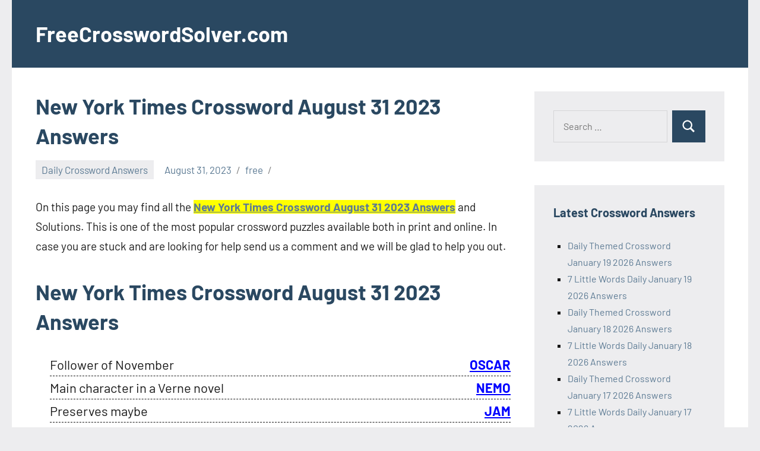

--- FILE ---
content_type: text/html; charset=UTF-8
request_url: https://freecrosswordsolver.com/daily-crossword-answers/new-york-times-crossword-august-31-2023-answers/
body_size: 9439
content:
<!DOCTYPE html>
<html lang="en-US" prefix="og: https://ogp.me/ns#">

<head>
<meta charset="UTF-8">
<meta name="viewport" content="width=device-width, initial-scale=1">
<link rel="profile" href="https://gmpg.org/xfn/11">


<!-- Search Engine Optimization by Rank Math PRO - https://rankmath.com/ -->
<title>New York Times Crossword August 31 2023 Answers - FreeCrosswordSolver.com</title>
<meta name="description" content="On this page you may find all the New York Times Crossword August 31 2023 Answers and Solutions. This is one of the most popular crossword puzzles available"/>
<meta name="robots" content="index, follow, max-snippet:-1, max-video-preview:-1, max-image-preview:large"/>
<link rel="canonical" href="https://freecrosswordsolver.com/daily-crossword-answers/new-york-times-crossword-august-31-2023-answers/" />
<meta property="og:locale" content="en_US" />
<meta property="og:type" content="article" />
<meta property="og:title" content="New York Times Crossword August 31 2023 Answers - FreeCrosswordSolver.com" />
<meta property="og:description" content="On this page you may find all the New York Times Crossword August 31 2023 Answers and Solutions. This is one of the most popular crossword puzzles available" />
<meta property="og:url" content="https://freecrosswordsolver.com/daily-crossword-answers/new-york-times-crossword-august-31-2023-answers/" />
<meta property="og:site_name" content="FreeCrosswordSolver.com" />
<meta property="article:tag" content="New York Times Crossword August 31 2023 Answers" />
<meta property="article:section" content="Daily Crossword Answers" />
<meta property="article:published_time" content="2023-08-31T03:25:08+00:00" />
<meta name="twitter:card" content="summary_large_image" />
<meta name="twitter:title" content="New York Times Crossword August 31 2023 Answers - FreeCrosswordSolver.com" />
<meta name="twitter:description" content="On this page you may find all the New York Times Crossword August 31 2023 Answers and Solutions. This is one of the most popular crossword puzzles available" />
<meta name="twitter:label1" content="Written by" />
<meta name="twitter:data1" content="free" />
<meta name="twitter:label2" content="Time to read" />
<meta name="twitter:data2" content="1 minute" />
<script type="application/ld+json" class="rank-math-schema-pro">{"@context":"https://schema.org","@graph":[{"@type":["Person","Organization"],"@id":"https://freecrosswordsolver.com/#person","name":"free"},{"@type":"WebSite","@id":"https://freecrosswordsolver.com/#website","url":"https://freecrosswordsolver.com","name":"free","publisher":{"@id":"https://freecrosswordsolver.com/#person"},"inLanguage":"en-US"},{"@type":"WebPage","@id":"https://freecrosswordsolver.com/daily-crossword-answers/new-york-times-crossword-august-31-2023-answers/#webpage","url":"https://freecrosswordsolver.com/daily-crossword-answers/new-york-times-crossword-august-31-2023-answers/","name":"New York Times Crossword August 31 2023 Answers - FreeCrosswordSolver.com","datePublished":"2023-08-31T03:25:08+00:00","dateModified":"2023-08-31T03:25:08+00:00","isPartOf":{"@id":"https://freecrosswordsolver.com/#website"},"inLanguage":"en-US"},{"@type":"Person","@id":"https://freecrosswordsolver.com/author/free/","name":"free","url":"https://freecrosswordsolver.com/author/free/","image":{"@type":"ImageObject","@id":"https://secure.gravatar.com/avatar/a0aa05a5ed5ac7cd82af7e6c4eae8ec6506ee3507661a0c80b9e18dce112050a?s=96&amp;d=mm&amp;r=g","url":"https://secure.gravatar.com/avatar/a0aa05a5ed5ac7cd82af7e6c4eae8ec6506ee3507661a0c80b9e18dce112050a?s=96&amp;d=mm&amp;r=g","caption":"free","inLanguage":"en-US"},"sameAs":["http://freecrosswordsolver.com"]},{"@type":"BlogPosting","headline":"New York Times Crossword August 31 2023 Answers - FreeCrosswordSolver.com","datePublished":"2023-08-31T03:25:08+00:00","dateModified":"2023-08-31T03:25:08+00:00","articleSection":"Daily Crossword Answers","author":{"@id":"https://freecrosswordsolver.com/author/free/","name":"free"},"publisher":{"@id":"https://freecrosswordsolver.com/#person"},"description":"On this page you may find all the New York Times Crossword August 31 2023 Answers and Solutions. This is one of the most popular crossword puzzles available","name":"New York Times Crossword August 31 2023 Answers - FreeCrosswordSolver.com","@id":"https://freecrosswordsolver.com/daily-crossword-answers/new-york-times-crossword-august-31-2023-answers/#richSnippet","isPartOf":{"@id":"https://freecrosswordsolver.com/daily-crossword-answers/new-york-times-crossword-august-31-2023-answers/#webpage"},"inLanguage":"en-US","mainEntityOfPage":{"@id":"https://freecrosswordsolver.com/daily-crossword-answers/new-york-times-crossword-august-31-2023-answers/#webpage"}}]}</script>
<!-- /Rank Math WordPress SEO plugin -->

<link rel='dns-prefetch' href='//stats.wp.com' />
<link rel="alternate" type="application/rss+xml" title="FreeCrosswordSolver.com &raquo; Feed" href="https://freecrosswordsolver.com/feed/" />
<link rel="alternate" type="application/rss+xml" title="FreeCrosswordSolver.com &raquo; Comments Feed" href="https://freecrosswordsolver.com/comments/feed/" />
<link rel="alternate" type="application/rss+xml" title="FreeCrosswordSolver.com &raquo; New York Times Crossword August 31 2023 Answers Comments Feed" href="https://freecrosswordsolver.com/daily-crossword-answers/new-york-times-crossword-august-31-2023-answers/feed/" />
<link rel="alternate" title="oEmbed (JSON)" type="application/json+oembed" href="https://freecrosswordsolver.com/wp-json/oembed/1.0/embed?url=https%3A%2F%2Ffreecrosswordsolver.com%2Fdaily-crossword-answers%2Fnew-york-times-crossword-august-31-2023-answers%2F" />
<link rel="alternate" title="oEmbed (XML)" type="text/xml+oembed" href="https://freecrosswordsolver.com/wp-json/oembed/1.0/embed?url=https%3A%2F%2Ffreecrosswordsolver.com%2Fdaily-crossword-answers%2Fnew-york-times-crossword-august-31-2023-answers%2F&#038;format=xml" />
<style id='wp-img-auto-sizes-contain-inline-css' type='text/css'>
img:is([sizes=auto i],[sizes^="auto," i]){contain-intrinsic-size:3000px 1500px}
/*# sourceURL=wp-img-auto-sizes-contain-inline-css */
</style>
<link rel='stylesheet' id='occasio-theme-fonts-css' href='https://freecrosswordsolver.com/wp-content/fonts/d3a7eae93d20c2ed8acbc634d2ae0151.css?ver=20201110' type='text/css' media='all' />
<style id='wp-emoji-styles-inline-css' type='text/css'>

	img.wp-smiley, img.emoji {
		display: inline !important;
		border: none !important;
		box-shadow: none !important;
		height: 1em !important;
		width: 1em !important;
		margin: 0 0.07em !important;
		vertical-align: -0.1em !important;
		background: none !important;
		padding: 0 !important;
	}
/*# sourceURL=wp-emoji-styles-inline-css */
</style>
<style id='wp-block-library-inline-css' type='text/css'>
:root{--wp-block-synced-color:#7a00df;--wp-block-synced-color--rgb:122,0,223;--wp-bound-block-color:var(--wp-block-synced-color);--wp-editor-canvas-background:#ddd;--wp-admin-theme-color:#007cba;--wp-admin-theme-color--rgb:0,124,186;--wp-admin-theme-color-darker-10:#006ba1;--wp-admin-theme-color-darker-10--rgb:0,107,160.5;--wp-admin-theme-color-darker-20:#005a87;--wp-admin-theme-color-darker-20--rgb:0,90,135;--wp-admin-border-width-focus:2px}@media (min-resolution:192dpi){:root{--wp-admin-border-width-focus:1.5px}}.wp-element-button{cursor:pointer}:root .has-very-light-gray-background-color{background-color:#eee}:root .has-very-dark-gray-background-color{background-color:#313131}:root .has-very-light-gray-color{color:#eee}:root .has-very-dark-gray-color{color:#313131}:root .has-vivid-green-cyan-to-vivid-cyan-blue-gradient-background{background:linear-gradient(135deg,#00d084,#0693e3)}:root .has-purple-crush-gradient-background{background:linear-gradient(135deg,#34e2e4,#4721fb 50%,#ab1dfe)}:root .has-hazy-dawn-gradient-background{background:linear-gradient(135deg,#faaca8,#dad0ec)}:root .has-subdued-olive-gradient-background{background:linear-gradient(135deg,#fafae1,#67a671)}:root .has-atomic-cream-gradient-background{background:linear-gradient(135deg,#fdd79a,#004a59)}:root .has-nightshade-gradient-background{background:linear-gradient(135deg,#330968,#31cdcf)}:root .has-midnight-gradient-background{background:linear-gradient(135deg,#020381,#2874fc)}:root{--wp--preset--font-size--normal:16px;--wp--preset--font-size--huge:42px}.has-regular-font-size{font-size:1em}.has-larger-font-size{font-size:2.625em}.has-normal-font-size{font-size:var(--wp--preset--font-size--normal)}.has-huge-font-size{font-size:var(--wp--preset--font-size--huge)}.has-text-align-center{text-align:center}.has-text-align-left{text-align:left}.has-text-align-right{text-align:right}.has-fit-text{white-space:nowrap!important}#end-resizable-editor-section{display:none}.aligncenter{clear:both}.items-justified-left{justify-content:flex-start}.items-justified-center{justify-content:center}.items-justified-right{justify-content:flex-end}.items-justified-space-between{justify-content:space-between}.screen-reader-text{border:0;clip-path:inset(50%);height:1px;margin:-1px;overflow:hidden;padding:0;position:absolute;width:1px;word-wrap:normal!important}.screen-reader-text:focus{background-color:#ddd;clip-path:none;color:#444;display:block;font-size:1em;height:auto;left:5px;line-height:normal;padding:15px 23px 14px;text-decoration:none;top:5px;width:auto;z-index:100000}html :where(.has-border-color){border-style:solid}html :where([style*=border-top-color]){border-top-style:solid}html :where([style*=border-right-color]){border-right-style:solid}html :where([style*=border-bottom-color]){border-bottom-style:solid}html :where([style*=border-left-color]){border-left-style:solid}html :where([style*=border-width]){border-style:solid}html :where([style*=border-top-width]){border-top-style:solid}html :where([style*=border-right-width]){border-right-style:solid}html :where([style*=border-bottom-width]){border-bottom-style:solid}html :where([style*=border-left-width]){border-left-style:solid}html :where(img[class*=wp-image-]){height:auto;max-width:100%}:where(figure){margin:0 0 1em}html :where(.is-position-sticky){--wp-admin--admin-bar--position-offset:var(--wp-admin--admin-bar--height,0px)}@media screen and (max-width:600px){html :where(.is-position-sticky){--wp-admin--admin-bar--position-offset:0px}}
.has-text-align-justify{text-align:justify;}

/*# sourceURL=wp-block-library-inline-css */
</style><style id='global-styles-inline-css' type='text/css'>
:root{--wp--preset--aspect-ratio--square: 1;--wp--preset--aspect-ratio--4-3: 4/3;--wp--preset--aspect-ratio--3-4: 3/4;--wp--preset--aspect-ratio--3-2: 3/2;--wp--preset--aspect-ratio--2-3: 2/3;--wp--preset--aspect-ratio--16-9: 16/9;--wp--preset--aspect-ratio--9-16: 9/16;--wp--preset--color--black: #000000;--wp--preset--color--cyan-bluish-gray: #abb8c3;--wp--preset--color--white: #ffffff;--wp--preset--color--pale-pink: #f78da7;--wp--preset--color--vivid-red: #cf2e2e;--wp--preset--color--luminous-vivid-orange: #ff6900;--wp--preset--color--luminous-vivid-amber: #fcb900;--wp--preset--color--light-green-cyan: #7bdcb5;--wp--preset--color--vivid-green-cyan: #00d084;--wp--preset--color--pale-cyan-blue: #8ed1fc;--wp--preset--color--vivid-cyan-blue: #0693e3;--wp--preset--color--vivid-purple: #9b51e0;--wp--preset--color--primary: #2a4861;--wp--preset--color--secondary: #5d7b94;--wp--preset--color--tertiary: #90aec7;--wp--preset--color--accent: #60945d;--wp--preset--color--highlight: #915d94;--wp--preset--color--light-gray: #ededef;--wp--preset--color--gray: #84848f;--wp--preset--color--dark-gray: #24242f;--wp--preset--gradient--vivid-cyan-blue-to-vivid-purple: linear-gradient(135deg,rgb(6,147,227) 0%,rgb(155,81,224) 100%);--wp--preset--gradient--light-green-cyan-to-vivid-green-cyan: linear-gradient(135deg,rgb(122,220,180) 0%,rgb(0,208,130) 100%);--wp--preset--gradient--luminous-vivid-amber-to-luminous-vivid-orange: linear-gradient(135deg,rgb(252,185,0) 0%,rgb(255,105,0) 100%);--wp--preset--gradient--luminous-vivid-orange-to-vivid-red: linear-gradient(135deg,rgb(255,105,0) 0%,rgb(207,46,46) 100%);--wp--preset--gradient--very-light-gray-to-cyan-bluish-gray: linear-gradient(135deg,rgb(238,238,238) 0%,rgb(169,184,195) 100%);--wp--preset--gradient--cool-to-warm-spectrum: linear-gradient(135deg,rgb(74,234,220) 0%,rgb(151,120,209) 20%,rgb(207,42,186) 40%,rgb(238,44,130) 60%,rgb(251,105,98) 80%,rgb(254,248,76) 100%);--wp--preset--gradient--blush-light-purple: linear-gradient(135deg,rgb(255,206,236) 0%,rgb(152,150,240) 100%);--wp--preset--gradient--blush-bordeaux: linear-gradient(135deg,rgb(254,205,165) 0%,rgb(254,45,45) 50%,rgb(107,0,62) 100%);--wp--preset--gradient--luminous-dusk: linear-gradient(135deg,rgb(255,203,112) 0%,rgb(199,81,192) 50%,rgb(65,88,208) 100%);--wp--preset--gradient--pale-ocean: linear-gradient(135deg,rgb(255,245,203) 0%,rgb(182,227,212) 50%,rgb(51,167,181) 100%);--wp--preset--gradient--electric-grass: linear-gradient(135deg,rgb(202,248,128) 0%,rgb(113,206,126) 100%);--wp--preset--gradient--midnight: linear-gradient(135deg,rgb(2,3,129) 0%,rgb(40,116,252) 100%);--wp--preset--font-size--small: 16px;--wp--preset--font-size--medium: 24px;--wp--preset--font-size--large: 36px;--wp--preset--font-size--x-large: 42px;--wp--preset--font-size--extra-large: 48px;--wp--preset--font-size--huge: 64px;--wp--preset--spacing--20: 0.44rem;--wp--preset--spacing--30: 0.67rem;--wp--preset--spacing--40: 1rem;--wp--preset--spacing--50: 1.5rem;--wp--preset--spacing--60: 2.25rem;--wp--preset--spacing--70: 3.38rem;--wp--preset--spacing--80: 5.06rem;--wp--preset--shadow--natural: 6px 6px 9px rgba(0, 0, 0, 0.2);--wp--preset--shadow--deep: 12px 12px 50px rgba(0, 0, 0, 0.4);--wp--preset--shadow--sharp: 6px 6px 0px rgba(0, 0, 0, 0.2);--wp--preset--shadow--outlined: 6px 6px 0px -3px rgb(255, 255, 255), 6px 6px rgb(0, 0, 0);--wp--preset--shadow--crisp: 6px 6px 0px rgb(0, 0, 0);}:where(.is-layout-flex){gap: 0.5em;}:where(.is-layout-grid){gap: 0.5em;}body .is-layout-flex{display: flex;}.is-layout-flex{flex-wrap: wrap;align-items: center;}.is-layout-flex > :is(*, div){margin: 0;}body .is-layout-grid{display: grid;}.is-layout-grid > :is(*, div){margin: 0;}:where(.wp-block-columns.is-layout-flex){gap: 2em;}:where(.wp-block-columns.is-layout-grid){gap: 2em;}:where(.wp-block-post-template.is-layout-flex){gap: 1.25em;}:where(.wp-block-post-template.is-layout-grid){gap: 1.25em;}.has-black-color{color: var(--wp--preset--color--black) !important;}.has-cyan-bluish-gray-color{color: var(--wp--preset--color--cyan-bluish-gray) !important;}.has-white-color{color: var(--wp--preset--color--white) !important;}.has-pale-pink-color{color: var(--wp--preset--color--pale-pink) !important;}.has-vivid-red-color{color: var(--wp--preset--color--vivid-red) !important;}.has-luminous-vivid-orange-color{color: var(--wp--preset--color--luminous-vivid-orange) !important;}.has-luminous-vivid-amber-color{color: var(--wp--preset--color--luminous-vivid-amber) !important;}.has-light-green-cyan-color{color: var(--wp--preset--color--light-green-cyan) !important;}.has-vivid-green-cyan-color{color: var(--wp--preset--color--vivid-green-cyan) !important;}.has-pale-cyan-blue-color{color: var(--wp--preset--color--pale-cyan-blue) !important;}.has-vivid-cyan-blue-color{color: var(--wp--preset--color--vivid-cyan-blue) !important;}.has-vivid-purple-color{color: var(--wp--preset--color--vivid-purple) !important;}.has-black-background-color{background-color: var(--wp--preset--color--black) !important;}.has-cyan-bluish-gray-background-color{background-color: var(--wp--preset--color--cyan-bluish-gray) !important;}.has-white-background-color{background-color: var(--wp--preset--color--white) !important;}.has-pale-pink-background-color{background-color: var(--wp--preset--color--pale-pink) !important;}.has-vivid-red-background-color{background-color: var(--wp--preset--color--vivid-red) !important;}.has-luminous-vivid-orange-background-color{background-color: var(--wp--preset--color--luminous-vivid-orange) !important;}.has-luminous-vivid-amber-background-color{background-color: var(--wp--preset--color--luminous-vivid-amber) !important;}.has-light-green-cyan-background-color{background-color: var(--wp--preset--color--light-green-cyan) !important;}.has-vivid-green-cyan-background-color{background-color: var(--wp--preset--color--vivid-green-cyan) !important;}.has-pale-cyan-blue-background-color{background-color: var(--wp--preset--color--pale-cyan-blue) !important;}.has-vivid-cyan-blue-background-color{background-color: var(--wp--preset--color--vivid-cyan-blue) !important;}.has-vivid-purple-background-color{background-color: var(--wp--preset--color--vivid-purple) !important;}.has-black-border-color{border-color: var(--wp--preset--color--black) !important;}.has-cyan-bluish-gray-border-color{border-color: var(--wp--preset--color--cyan-bluish-gray) !important;}.has-white-border-color{border-color: var(--wp--preset--color--white) !important;}.has-pale-pink-border-color{border-color: var(--wp--preset--color--pale-pink) !important;}.has-vivid-red-border-color{border-color: var(--wp--preset--color--vivid-red) !important;}.has-luminous-vivid-orange-border-color{border-color: var(--wp--preset--color--luminous-vivid-orange) !important;}.has-luminous-vivid-amber-border-color{border-color: var(--wp--preset--color--luminous-vivid-amber) !important;}.has-light-green-cyan-border-color{border-color: var(--wp--preset--color--light-green-cyan) !important;}.has-vivid-green-cyan-border-color{border-color: var(--wp--preset--color--vivid-green-cyan) !important;}.has-pale-cyan-blue-border-color{border-color: var(--wp--preset--color--pale-cyan-blue) !important;}.has-vivid-cyan-blue-border-color{border-color: var(--wp--preset--color--vivid-cyan-blue) !important;}.has-vivid-purple-border-color{border-color: var(--wp--preset--color--vivid-purple) !important;}.has-vivid-cyan-blue-to-vivid-purple-gradient-background{background: var(--wp--preset--gradient--vivid-cyan-blue-to-vivid-purple) !important;}.has-light-green-cyan-to-vivid-green-cyan-gradient-background{background: var(--wp--preset--gradient--light-green-cyan-to-vivid-green-cyan) !important;}.has-luminous-vivid-amber-to-luminous-vivid-orange-gradient-background{background: var(--wp--preset--gradient--luminous-vivid-amber-to-luminous-vivid-orange) !important;}.has-luminous-vivid-orange-to-vivid-red-gradient-background{background: var(--wp--preset--gradient--luminous-vivid-orange-to-vivid-red) !important;}.has-very-light-gray-to-cyan-bluish-gray-gradient-background{background: var(--wp--preset--gradient--very-light-gray-to-cyan-bluish-gray) !important;}.has-cool-to-warm-spectrum-gradient-background{background: var(--wp--preset--gradient--cool-to-warm-spectrum) !important;}.has-blush-light-purple-gradient-background{background: var(--wp--preset--gradient--blush-light-purple) !important;}.has-blush-bordeaux-gradient-background{background: var(--wp--preset--gradient--blush-bordeaux) !important;}.has-luminous-dusk-gradient-background{background: var(--wp--preset--gradient--luminous-dusk) !important;}.has-pale-ocean-gradient-background{background: var(--wp--preset--gradient--pale-ocean) !important;}.has-electric-grass-gradient-background{background: var(--wp--preset--gradient--electric-grass) !important;}.has-midnight-gradient-background{background: var(--wp--preset--gradient--midnight) !important;}.has-small-font-size{font-size: var(--wp--preset--font-size--small) !important;}.has-medium-font-size{font-size: var(--wp--preset--font-size--medium) !important;}.has-large-font-size{font-size: var(--wp--preset--font-size--large) !important;}.has-x-large-font-size{font-size: var(--wp--preset--font-size--x-large) !important;}
/*# sourceURL=global-styles-inline-css */
</style>

<style id='classic-theme-styles-inline-css' type='text/css'>
/*! This file is auto-generated */
.wp-block-button__link{color:#fff;background-color:#32373c;border-radius:9999px;box-shadow:none;text-decoration:none;padding:calc(.667em + 2px) calc(1.333em + 2px);font-size:1.125em}.wp-block-file__button{background:#32373c;color:#fff;text-decoration:none}
/*# sourceURL=/wp-includes/css/classic-themes.min.css */
</style>
<link rel='stylesheet' id='occasio-stylesheet-css' href='https://freecrosswordsolver.com/wp-content/themes/occasio/style.css?ver=1.0.8' type='text/css' media='all' />
<script type="text/javascript" src="https://freecrosswordsolver.com/wp-content/themes/occasio/assets/js/svgxuse.min.js?ver=1.2.6" id="svgxuse-js"></script>
<link rel="https://api.w.org/" href="https://freecrosswordsolver.com/wp-json/" /><link rel="alternate" title="JSON" type="application/json" href="https://freecrosswordsolver.com/wp-json/wp/v2/posts/7780" /><link rel="EditURI" type="application/rsd+xml" title="RSD" href="https://freecrosswordsolver.com/xmlrpc.php?rsd" />
<meta name="generator" content="WordPress 6.9" />
<link rel='shortlink' href='https://freecrosswordsolver.com/?p=7780' />
	<style>img#wpstats{display:none}</style>
				<style type="text/css" id="wp-custom-css">
			.solutionss a {
	color: blue;
	font-weight: bold;
}
.solutionss {
	display: inline;
	float: right;
}
.entry-content li {
	font-size: 22px;
	border-bottom: 1px dashed;
	list-style-type: none;
}		</style>
		</head>

<body class="wp-singular post-template-default single single-post postid-7780 single-format-standard wp-theme-occasio centered-theme-layout has-sidebar is-blog-page">

	
	<div id="page" class="site">
		<a class="skip-link screen-reader-text" href="#content">Skip to content</a>

		
		<header id="masthead" class="site-header" role="banner">

			<div class="header-main">

				
				
<div class="site-branding">

	
			<p class="site-title"><a href="https://freecrosswordsolver.com/" rel="home">FreeCrosswordSolver.com</a></p>

			
</div><!-- .site-branding -->

				


			</div><!-- .header-main -->

		</header><!-- #masthead -->

		
		
		<div id="content" class="site-content">

			<main id="main" class="site-main" role="main">

				
				
<article id="post-7780" class="post-7780 post type-post status-publish format-standard hentry category-daily-crossword-answers tag-new-york-times-crossword-august-31-2023-answers">

	
	<header class="post-header entry-header">

		<h1 class="post-title entry-title">New York Times Crossword August 31 2023 Answers</h1>
		<div class="entry-meta"><div class="entry-categories"> <ul class="post-categories">
	<li><a href="https://freecrosswordsolver.com/daily-crossword-answers/" rel="category tag">Daily Crossword Answers</a></li></ul></div><span class="posted-on"><a href="https://freecrosswordsolver.com/daily-crossword-answers/new-york-times-crossword-august-31-2023-answers/" rel="bookmark"><time class="entry-date published updated" datetime="2023-08-31T03:25:08+00:00">August 31, 2023</time></a></span><span class="posted-by"> <span class="author vcard"><a class="url fn n" href="https://freecrosswordsolver.com/author/free/" title="View all posts by free" rel="author">free</a></span></span></div>
		
	</header><!-- .entry-header -->

	
<div class="entry-content">

	<p>On this page you may find all the <mark><strong><a href="https://nytcrossword.net/nyt-crossword-august-31-2023-answers" target="_blank" rel="noopener">New York Times Crossword August 31 2023  Answers</a></strong></mark> and Solutions.  This is one of the most popular crossword puzzles available both in print and online. In case you are stuck and are looking for help send us a comment and we will be glad to help you out.</p>
<h1><strong>New York Times Crossword August 31 2023 Answers</strong></h1>
<ul>
<li>Follower of November
<div class="solutionss"><a href="https://nytcrossword.net/clue/follower-of-november" target="_blank" rel="noopener">OSCAR</a></div>
</li>
<li>Main character in a Verne novel
<div class="solutionss"><a href="https://nytcrossword.net/clue/main-character-in-a-verne-novel" target="_blank" rel="noopener">NEMO</a></div>
</li>
<li>Preserves maybe
<div class="solutionss"><a href="https://nytcrossword.net/clue/preserves-maybe" target="_blank" rel="noopener">JAM</a></div>
</li>
<li>Instant ___
<div class="solutionss"><a href="https://nytcrossword.net/clue/instant-___" target="_blank" rel="noopener">KARMA</a></div>
</li>
<li>Actress Lena of Chocolat
<div class="solutionss"><a href="https://nytcrossword.net/clue/actress-lena-of-chocolat" target="_blank" rel="noopener">OLIN</a></div>
</li>
<li>Neural conductor
<div class="solutionss"><a href="https://nytcrossword.net/clue/neural-conductor" target="_blank" rel="noopener">AXON</a></div>
</li>
<li>2009 fantasy rom-com starring Zac Efron
<div class="solutionss"><a href="https://nytcrossword.net/clue/2009-fantasy-rom-com-starring-zac-efron" target="_blank" rel="noopener">AGAIN</a></div>
</li>
<li>Need a hand here!
<div class="solutionss"><a href="https://nytcrossword.net/clue/need-a-hand-here" target="_blank" rel="noopener">HELP</a></div>
</li>
<li>What the dish congee is made from
<div class="solutionss"><a href="https://nytcrossword.net/clue/what-the-dish-congee-is-made-from" target="_blank" rel="noopener">RICE</a></div>
</li>
<li>Food item that may be candied
<div class="solutionss"><a href="https://nytcrossword.net/clue/food-item-that-may-be-candied" target="_blank" rel="noopener">YAM</a></div>
</li>
<li>Strongly implied
<div class="solutionss"><a href="https://nytcrossword.net/clue/strongly-implied" target="_blank" rel="noopener">DROVEAT</a></div>
</li>
<li>Caught ya!
<div class="solutionss"><a href="https://nytcrossword.net/clue/caught-ya" target="_blank" rel="noopener">OHO</a></div>
</li>
<li>Hang loose?
<div class="solutionss"><a href="https://nytcrossword.net/clue/hang-loose" target="_blank" rel="noopener">DRAPE</a></div>
</li>
<li>Former N.B.A. star who has unofficially served as a peace ambassador with North Korea
<div class="solutionss"><a href="https://nytcrossword.net/clue/former-n-b-a-star-who-has-unofficially-served-as-a-peace-ambassador-with-north-korea" target="_blank" rel="noopener">RODMAN</a></div>
</li>
<li>___ all mad here: Cheshire cat
<div class="solutionss"><a href="https://nytcrossword.net/clue/___-all-mad-here-cheshire-cat" target="_blank" rel="noopener">WERE</a></div>
</li>
<li>Understood
<div class="solutionss"><a href="https://nytcrossword.net/clue/understood" target="_blank" rel="noopener">TENFOUR</a></div>
</li>
<li>Oodles
<div class="solutionss"><a href="https://nytcrossword.net/clue/oodles" target="_blank" rel="noopener">ATON</a></div>
</li>
<li>Made cuts to maybe
<div class="solutionss"><a href="https://nytcrossword.net/clue/made-cuts-to-maybe" target="_blank" rel="noopener">ALTERED</a></div>
</li>
<li>Made cuts to
<div class="solutionss"><a href="https://nytcrossword.net/clue/made-cuts-to" target="_blank" rel="noopener">INCISED</a></div>
</li>
<li>Base of an encipherment
<div class="solutionss"><a href="https://nytcrossword.net/clue/base-of-an-encipherment" target="_blank" rel="noopener">MESSAGE</a></div>
</li>
<li>Shade that might be made in the shade?
<div class="solutionss"><a href="https://nytcrossword.net/clue/shade-that-might-be-made-in-the-shade" target="_blank" rel="noopener">FAKETAN</a></div>
</li>
<li>Fall in the winter
<div class="solutionss"><a href="https://nytcrossword.net/clue/fall-in-the-winter" target="_blank" rel="noopener">SNOW</a></div>
</li>
<li>Holds on to
<div class="solutionss"><a href="https://nytcrossword.net/clue/holds-on-to" target="_blank" rel="noopener">RETAINS</a></div>
</li>
<li>Site for artisans
<div class="solutionss"><a href="https://nytcrossword.net/clue/site-for-artisans" target="_blank" rel="noopener">ETSY</a></div>
</li>
<li>Chips in England
<div class="solutionss"><a href="https://nytcrossword.net/clue/chips-in-england" target="_blank" rel="noopener">CRISPS</a></div>
</li>
<li>Casual negatives
<div class="solutionss"><a href="https://nytcrossword.net/clue/casual-negatives" target="_blank" rel="noopener">NOPES</a></div>
</li>
<li>Seeming eternity
<div class="solutionss"><a href="https://nytcrossword.net/clue/seeming-eternity" target="_blank" rel="noopener">EON</a></div>
</li>
<li>Desert feline
<div class="solutionss"><a href="https://nytcrossword.net/clue/desert-feline" target="_blank" rel="noopener">SANDCAT</a></div>
</li>
<li>Where to find canines
<div class="solutionss"><a href="https://nytcrossword.net/clue/where-to-find-canines" target="_blank" rel="noopener">JAW</a></div>
</li>
<li>Undergarment shade
<div class="solutionss"><a href="https://nytcrossword.net/clue/undergarment-shade" target="_blank" rel="noopener">NUDE</a></div>
</li>
<li>Ewe got this!
<div class="solutionss"><a href="https://nytcrossword.net/clue/ewe-got-this" target="_blank" rel="noopener">WOOL</a></div>
</li>
<li>Kerfuffle
<div class="solutionss"><a href="https://nytcrossword.net/clue/kerfuffle" target="_blank" rel="noopener">HOOHA</a></div>
</li>
<li>Workers cry of relief
<div class="solutionss"><a href="https://nytcrossword.net/clue/workers-cry-of-relief" target="_blank" rel="noopener">TGIF</a></div>
</li>
<li>Any of three major-league brothers
<div class="solutionss"><a href="https://nytcrossword.net/clue/any-of-three-major-league-brothers" target="_blank" rel="noopener">ALOU</a></div>
</li>
<li>The first O of O/O
<div class="solutionss"><a href="https://nytcrossword.net/clue/the-first-o-of-o-o" target="_blank" rel="noopener">OWNER</a></div>
</li>
<li>Word with rack or trick
<div class="solutionss"><a href="https://nytcrossword.net/clue/word-with-rack-or-trick" target="_blank" rel="noopener">HAT</a></div>
</li>
<li>Antiquity
<div class="solutionss"><a href="https://nytcrossword.net/clue/antiquity" target="_blank" rel="noopener">YORE</a></div>
</li>
<li>Scumlike
<div class="solutionss"><a href="https://nytcrossword.net/clue/scumlike" target="_blank" rel="noopener">SLIMY</a></div>
</li>
</ul>
	
</div><!-- .entry-content -->

<div class="entry-tags"><span class="entry-tags-label screen-reader-text">Tags</span><a href="https://freecrosswordsolver.com/tag/new-york-times-crossword-august-31-2023-answers/" rel="tag">New York Times Crossword August 31 2023 Answers</a></div>
</article>

	<nav class="navigation post-navigation" aria-label="Posts">
		<h2 class="screen-reader-text">Post navigation</h2>
		<div class="nav-links"><div class="nav-previous"><a href="https://freecrosswordsolver.com/daily-crossword-answers/la-times-crossword-august-31-2023-answers/" rel="prev"><span class="nav-link-text">Previous Post</span><h3 class="entry-title">LA Times Crossword August 31 2023 Answers</h3></a></div><div class="nav-next"><a href="https://freecrosswordsolver.com/daily-crossword-answers/daily-jumble-september-1-2023-answers/" rel="next"><span class="nav-link-text">Next Post</span><h3 class="entry-title">Daily Jumble September 1 2023 Answers</h3></a></div></div>
	</nav>
		</main><!-- #main -->

		
	<section id="secondary" class="sidebar widget-area" role="complementary">

		<div id="search-2" class="widget widget_search">
<form role="search" method="get" class="search-form" action="https://freecrosswordsolver.com/">
	<label>
		<span class="screen-reader-text">Search for:</span>
		<input type="search" class="search-field"
			placeholder="Search &hellip;"
			value="" name="s"
			title="Search for:" />
	</label>
	<button type="submit" class="search-submit">
		<svg class="icon icon-search" aria-hidden="true" role="img"> <use xlink:href="https://freecrosswordsolver.com/wp-content/themes/occasio/assets/icons/genericons-neue.svg#search"></use> </svg>		<span class="screen-reader-text">Search</span>
	</button>
</form>
</div>
		<div id="recent-posts-2" class="widget widget_recent_entries">
		<h3 class="widget-title">Latest Crossword Answers</h3>
		<ul>
											<li>
					<a href="https://freecrosswordsolver.com/daily-crossword-answers/daily-themed-crossword-january-19-2026-answers/">Daily Themed Crossword January 19 2026 Answers</a>
									</li>
											<li>
					<a href="https://freecrosswordsolver.com/daily-crossword-answers/7-little-words-daily-january-19-2026-answers/">7 Little Words Daily January 19 2026 Answers</a>
									</li>
											<li>
					<a href="https://freecrosswordsolver.com/daily-crossword-answers/daily-themed-crossword-january-18-2026-answers/">Daily Themed Crossword January 18 2026 Answers</a>
									</li>
											<li>
					<a href="https://freecrosswordsolver.com/daily-crossword-answers/7-little-words-daily-january-18-2026-answers/">7 Little Words Daily January 18 2026 Answers</a>
									</li>
											<li>
					<a href="https://freecrosswordsolver.com/daily-crossword-answers/daily-themed-crossword-january-17-2026-answers/">Daily Themed Crossword January 17 2026 Answers</a>
									</li>
											<li>
					<a href="https://freecrosswordsolver.com/daily-crossword-answers/7-little-words-daily-january-17-2026-answers/">7 Little Words Daily January 17 2026 Answers</a>
									</li>
											<li>
					<a href="https://freecrosswordsolver.com/daily-crossword-answers/daily-themed-crossword-january-16-2026-answers/">Daily Themed Crossword January 16 2026 Answers</a>
									</li>
											<li>
					<a href="https://freecrosswordsolver.com/daily-crossword-answers/7-little-words-daily-january-16-2026-answers/">7 Little Words Daily January 16 2026 Answers</a>
									</li>
											<li>
					<a href="https://freecrosswordsolver.com/daily-crossword-answers/daily-themed-crossword-january-15-2026-answers/">Daily Themed Crossword January 15 2026 Answers</a>
									</li>
											<li>
					<a href="https://freecrosswordsolver.com/daily-crossword-answers/7-little-words-daily-january-15-2026-answers/">7 Little Words Daily January 15 2026 Answers</a>
									</li>
											<li>
					<a href="https://freecrosswordsolver.com/daily-crossword-answers/daily-themed-crossword-january-14-2026-answers/">Daily Themed Crossword January 14 2026 Answers</a>
									</li>
											<li>
					<a href="https://freecrosswordsolver.com/daily-crossword-answers/7-little-words-daily-january-14-2026-answers/">7 Little Words Daily January 14 2026 Answers</a>
									</li>
											<li>
					<a href="https://freecrosswordsolver.com/daily-crossword-answers/daily-themed-crossword-january-13-2026-answers/">Daily Themed Crossword January 13 2026 Answers</a>
									</li>
											<li>
					<a href="https://freecrosswordsolver.com/daily-crossword-answers/7-little-words-daily-january-13-2026-answers/">7 Little Words Daily January 13 2026 Answers</a>
									</li>
											<li>
					<a href="https://freecrosswordsolver.com/daily-crossword-answers/daily-themed-crossword-january-12-2026-answers/">Daily Themed Crossword January 12 2026 Answers</a>
									</li>
											<li>
					<a href="https://freecrosswordsolver.com/daily-crossword-answers/7-little-words-daily-january-12-2026-answers/">7 Little Words Daily January 12 2026 Answers</a>
									</li>
											<li>
					<a href="https://freecrosswordsolver.com/daily-crossword-answers/daily-themed-crossword-january-11-2026-answers/">Daily Themed Crossword January 11 2026 Answers</a>
									</li>
											<li>
					<a href="https://freecrosswordsolver.com/daily-crossword-answers/7-little-words-daily-january-11-2026-answers/">7 Little Words Daily January 11 2026 Answers</a>
									</li>
											<li>
					<a href="https://freecrosswordsolver.com/daily-crossword-answers/daily-themed-crossword-january-10-2026-answers/">Daily Themed Crossword January 10 2026 Answers</a>
									</li>
											<li>
					<a href="https://freecrosswordsolver.com/daily-crossword-answers/7-little-words-daily-january-10-2026-answers/">7 Little Words Daily January 10 2026 Answers</a>
									</li>
					</ul>

		</div>
	</section><!-- #secondary -->

	
	</div><!-- #content -->

	
	<div class="footer-wrap">

		
		<footer id="colophon" class="site-footer">

						
	<div id="footer-line" class="site-info">

						
			<span class="credit-link">
				WordPress Theme: Occasio by <a href="https://themezee.com/" target="_blank" rel="nofollow">ThemeZee</a>.			</span>

			
	</div>

	
		</footer><!-- #colophon -->

	</div>

	
</div><!-- #page -->

<script type="speculationrules">
{"prefetch":[{"source":"document","where":{"and":[{"href_matches":"/*"},{"not":{"href_matches":["/wp-*.php","/wp-admin/*","/wp-content/uploads/*","/wp-content/*","/wp-content/plugins/*","/wp-content/themes/occasio/*","/*\\?(.+)"]}},{"not":{"selector_matches":"a[rel~=\"nofollow\"]"}},{"not":{"selector_matches":".no-prefetch, .no-prefetch a"}}]},"eagerness":"conservative"}]}
</script>
<script defer type="text/javascript" src="https://stats.wp.com/e-202604.js" id="jetpack-stats-js"></script>
<script type="text/javascript" id="jetpack-stats-js-after">
/* <![CDATA[ */
_stq = window._stq || [];
_stq.push([ "view", JSON.parse("{\"v\":\"ext\",\"blog\":\"122050777\",\"post\":\"7780\",\"tz\":\"0\",\"srv\":\"freecrosswordsolver.com\",\"j\":\"1:13.0.1\"}") ]);
_stq.push([ "clickTrackerInit", "122050777", "7780" ]);
//# sourceURL=jetpack-stats-js-after
/* ]]> */
</script>
<script id="wp-emoji-settings" type="application/json">
{"baseUrl":"https://s.w.org/images/core/emoji/17.0.2/72x72/","ext":".png","svgUrl":"https://s.w.org/images/core/emoji/17.0.2/svg/","svgExt":".svg","source":{"concatemoji":"https://freecrosswordsolver.com/wp-includes/js/wp-emoji-release.min.js?ver=6.9"}}
</script>
<script type="module">
/* <![CDATA[ */
/*! This file is auto-generated */
const a=JSON.parse(document.getElementById("wp-emoji-settings").textContent),o=(window._wpemojiSettings=a,"wpEmojiSettingsSupports"),s=["flag","emoji"];function i(e){try{var t={supportTests:e,timestamp:(new Date).valueOf()};sessionStorage.setItem(o,JSON.stringify(t))}catch(e){}}function c(e,t,n){e.clearRect(0,0,e.canvas.width,e.canvas.height),e.fillText(t,0,0);t=new Uint32Array(e.getImageData(0,0,e.canvas.width,e.canvas.height).data);e.clearRect(0,0,e.canvas.width,e.canvas.height),e.fillText(n,0,0);const a=new Uint32Array(e.getImageData(0,0,e.canvas.width,e.canvas.height).data);return t.every((e,t)=>e===a[t])}function p(e,t){e.clearRect(0,0,e.canvas.width,e.canvas.height),e.fillText(t,0,0);var n=e.getImageData(16,16,1,1);for(let e=0;e<n.data.length;e++)if(0!==n.data[e])return!1;return!0}function u(e,t,n,a){switch(t){case"flag":return n(e,"\ud83c\udff3\ufe0f\u200d\u26a7\ufe0f","\ud83c\udff3\ufe0f\u200b\u26a7\ufe0f")?!1:!n(e,"\ud83c\udde8\ud83c\uddf6","\ud83c\udde8\u200b\ud83c\uddf6")&&!n(e,"\ud83c\udff4\udb40\udc67\udb40\udc62\udb40\udc65\udb40\udc6e\udb40\udc67\udb40\udc7f","\ud83c\udff4\u200b\udb40\udc67\u200b\udb40\udc62\u200b\udb40\udc65\u200b\udb40\udc6e\u200b\udb40\udc67\u200b\udb40\udc7f");case"emoji":return!a(e,"\ud83e\u1fac8")}return!1}function f(e,t,n,a){let r;const o=(r="undefined"!=typeof WorkerGlobalScope&&self instanceof WorkerGlobalScope?new OffscreenCanvas(300,150):document.createElement("canvas")).getContext("2d",{willReadFrequently:!0}),s=(o.textBaseline="top",o.font="600 32px Arial",{});return e.forEach(e=>{s[e]=t(o,e,n,a)}),s}function r(e){var t=document.createElement("script");t.src=e,t.defer=!0,document.head.appendChild(t)}a.supports={everything:!0,everythingExceptFlag:!0},new Promise(t=>{let n=function(){try{var e=JSON.parse(sessionStorage.getItem(o));if("object"==typeof e&&"number"==typeof e.timestamp&&(new Date).valueOf()<e.timestamp+604800&&"object"==typeof e.supportTests)return e.supportTests}catch(e){}return null}();if(!n){if("undefined"!=typeof Worker&&"undefined"!=typeof OffscreenCanvas&&"undefined"!=typeof URL&&URL.createObjectURL&&"undefined"!=typeof Blob)try{var e="postMessage("+f.toString()+"("+[JSON.stringify(s),u.toString(),c.toString(),p.toString()].join(",")+"));",a=new Blob([e],{type:"text/javascript"});const r=new Worker(URL.createObjectURL(a),{name:"wpTestEmojiSupports"});return void(r.onmessage=e=>{i(n=e.data),r.terminate(),t(n)})}catch(e){}i(n=f(s,u,c,p))}t(n)}).then(e=>{for(const n in e)a.supports[n]=e[n],a.supports.everything=a.supports.everything&&a.supports[n],"flag"!==n&&(a.supports.everythingExceptFlag=a.supports.everythingExceptFlag&&a.supports[n]);var t;a.supports.everythingExceptFlag=a.supports.everythingExceptFlag&&!a.supports.flag,a.supports.everything||((t=a.source||{}).concatemoji?r(t.concatemoji):t.wpemoji&&t.twemoji&&(r(t.twemoji),r(t.wpemoji)))});
//# sourceURL=https://freecrosswordsolver.com/wp-includes/js/wp-emoji-loader.min.js
/* ]]> */
</script>

<script defer src="https://static.cloudflareinsights.com/beacon.min.js/vcd15cbe7772f49c399c6a5babf22c1241717689176015" integrity="sha512-ZpsOmlRQV6y907TI0dKBHq9Md29nnaEIPlkf84rnaERnq6zvWvPUqr2ft8M1aS28oN72PdrCzSjY4U6VaAw1EQ==" data-cf-beacon='{"version":"2024.11.0","token":"04277b0d3a144a569e853923cad562e4","r":1,"server_timing":{"name":{"cfCacheStatus":true,"cfEdge":true,"cfExtPri":true,"cfL4":true,"cfOrigin":true,"cfSpeedBrain":true},"location_startswith":null}}' crossorigin="anonymous"></script>
</body>
</html>
